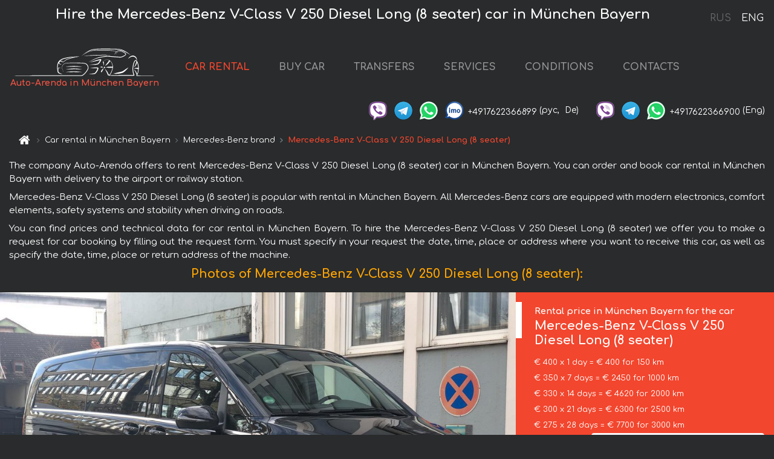

--- FILE ---
content_type: text/html; charset=utf-8
request_url: https://munich-car.de/en/munich-germany/mercedes--v-class-v-220-cdi-viano-7-seats-
body_size: 8218
content:
<!DOCTYPE html> <html lang="en"><head><meta charset="UTF-8"><meta name="viewport" content="width=device-width,initial-scale=1,minimum-scale=1,shrink-to-fit=no"> <link rel="alternate" hreflang="x-default" href="https://munich-car.de/en/munich-germany/mercedes--v-class-v-220-cdi-viano-7-seats-" /><link rel="alternate" hreflang="en" href="https://munich-car.de/en/munich-germany/mercedes--v-class-v-220-cdi-viano-7-seats-" /><link rel="alternate" hreflang="de" href="https://munich-car.de/en/munich-germany/mercedes--v-class-v-220-cdi-viano-7-seats-" /><link rel="alternate" hreflang="fr" href="https://munich-car.de/en/munich-germany/mercedes--v-class-v-220-cdi-viano-7-seats-" /><link rel="alternate" hreflang="es" href="https://munich-car.de/en/munich-germany/mercedes--v-class-v-220-cdi-viano-7-seats-" /><link rel="alternate" hreflang="en-it" href="https://munich-car.de/en/munich-germany/mercedes--v-class-v-220-cdi-viano-7-seats-" /><link rel="alternate" hreflang="cs" href="https://munich-car.de/en/munich-germany/mercedes--v-class-v-220-cdi-viano-7-seats-" /><link rel="alternate" hreflang="nl" href="https://munich-car.de/en/munich-germany/mercedes--v-class-v-220-cdi-viano-7-seats-" /><link rel="alternate" hreflang="pt" href="https://munich-car.de/en/munich-germany/mercedes--v-class-v-220-cdi-viano-7-seats-" /><link rel="alternate" hreflang="lb" href="https://munich-car.de/en/munich-germany/mercedes--v-class-v-220-cdi-viano-7-seats-" /><link rel="alternate" hreflang="tr" href="https://munich-car.de/en/munich-germany/mercedes--v-class-v-220-cdi-viano-7-seats-" /><link rel="alternate" hreflang="ar" href="https://munich-car.de/en/munich-germany/mercedes--v-class-v-220-cdi-viano-7-seats-" /><link rel="alternate" hreflang="da" href="https://munich-car.de/en/munich-germany/mercedes--v-class-v-220-cdi-viano-7-seats-" /><link rel="alternate" hreflang="he" href="https://munich-car.de/en/munich-germany/mercedes--v-class-v-220-cdi-viano-7-seats-" /><link rel="alternate" hreflang="pl" href="https://munich-car.de/en/munich-germany/mercedes--v-class-v-220-cdi-viano-7-seats-" /><link rel="alternate" hreflang="ru" href="https://munich-car.de/ru/munich-germany/mercedes--v-class-v-220-cdi-viano-7-seats-" /><link rel="alternate" hreflang="uk" href="https://munich-car.de/ru/munich-germany/mercedes--v-class-v-220-cdi-viano-7-seats-" /><link rel="alternate" hreflang="be" href="https://munich-car.de/ru/munich-germany/mercedes--v-class-v-220-cdi-viano-7-seats-" /><link rel="alternate" hreflang="kk" href="https://munich-car.de/ru/munich-germany/mercedes--v-class-v-220-cdi-viano-7-seats-" /><link rel="alternate" hreflang="uz" href="https://munich-car.de/ru/munich-germany/mercedes--v-class-v-220-cdi-viano-7-seats-" /><link rel="alternate" hreflang="ce" href="https://munich-car.de/ru/munich-germany/mercedes--v-class-v-220-cdi-viano-7-seats-" /><link rel="alternate" hreflang="am" href="https://munich-car.de/ru/munich-germany/mercedes--v-class-v-220-cdi-viano-7-seats-" /><link rel="alternate" hreflang="az" href="https://munich-car.de/ru/munich-germany/mercedes--v-class-v-220-cdi-viano-7-seats-" /><link rel="alternate" hreflang="lt" href="https://munich-car.de/ru/munich-germany/mercedes--v-class-v-220-cdi-viano-7-seats-" /><link rel="alternate" hreflang="lv" href="https://munich-car.de/ru/munich-germany/mercedes--v-class-v-220-cdi-viano-7-seats-" /><link rel="alternate" hreflang="et" href="https://munich-car.de/ru/munich-germany/mercedes--v-class-v-220-cdi-viano-7-seats-" /><link rel="alternate" hreflang="ka" href="https://munich-car.de/ru/munich-germany/mercedes--v-class-v-220-cdi-viano-7-seats-" /> <link rel="canonical" href="https://munich-car.de/en/munich-germany/mercedes--v-class-v-220-cdi-viano-7-seats-" /> <title>Rent the Mercedes-Benz V-Class V 250 Diesel Long (8 seater) car in München Bayern</title><meta name="description" content="Rent Mercedes-Benz V-Class V 250 Diesel Long (8 seater) in München Bayern"/><meta name="keywords" content="rent Mercedes-Benz V-Class V 250 Diesel Long (8 seater), price for renting a car in München Bayern, car rental, car deposit, rental, reservation, price, features, business class, comfortable car"/> <link rel="apple-touch-icon" sizes="180x180" href="/apple-touch-icon.png"><link rel="icon" type="image/png" sizes="32x32" href="/favicon-32x32.png"><link rel="icon" type="image/png" sizes="16x16" href="/favicon-16x16.png"><link rel="manifest" href="/site.webmanifest"><link rel="mask-icon" href="/safari-pinned-tab.svg" color="#5bbad5"><meta name="msapplication-TileColor" content="#da532c"><meta name="theme-color" content="#ffffff"><link rel="shortcut icon" type="image/x-icon" href="/favicon-32x32.png"/> <link href="https://fonts.googleapis.com/css2?family=Comfortaa:wght@400;700&display=swap" rel="stylesheet"><link href="/fonts/fontello/css/fontello.css" rel="stylesheet"> <link href="https://maxcdn.bootstrapcdn.com/font-awesome/4.7.0/css/font-awesome.min.css" rel="stylesheet" integrity="sha384-wvfXpqpZZVQGK6TAh5PVlGOfQNHSoD2xbE+QkPxCAFlNEevoEH3Sl0sibVcOQVnN" crossOrigin="anonymous"> <link rel="stylesheet" href="https://stackpath.bootstrapcdn.com/bootstrap/4.3.1/css/bootstrap.min.css" integrity="sha384-ggOyR0iXCbMQv3Xipma34MD+dH/1fQ784/j6cY/iJTQUOhcWr7x9JvoRxT2MZw1T" crossorigin="anonymous"> <link  href="https://cdnjs.cloudflare.com/ajax/libs/fotorama/4.6.4/fotorama.css" rel="stylesheet"> <link href="https://cdnjs.cloudflare.com/ajax/libs/gijgo/1.9.13/combined/css/gijgo.min.css" rel="stylesheet" type="text/css" /> <script src="https://code.jquery.com/jquery-3.3.1.min.js" integrity="sha256-FgpCb/KJQlLNfOu91ta32o/NMZxltwRo8QtmkMRdAu8=" crossOrigin="anonymous"></script> <script src="https://cdnjs.cloudflare.com/ajax/libs/fotorama/4.6.4/fotorama.js"></script> <link rel="stylesheet" href="/libs/intl-tel-input/css/intlTelInput.css"/> <script src="/libs/intl-tel-input/js/intlTelInput.min.js"></script> <script>let carId="mercedes--v-class-v-220-cdi-viano-7-seats-",exclusiveOffer=false,carToken="04n85bvb3m",carImagesId=['cf44bb67609ceb81dbba76d18c4309f6','86a51fed0bfe61f747fdbf97768307e7','25654a7741bc4ef77b62c62ba1c21e52','ce7178e2efcce9799d8f9ec45b39e6b2','f2b6b88d1a2f11622059d5b5f8713e97','0711dda035050e9e8a2e1d44be16f1f0','9702da491b2dfaa4db641efd03bd2074','baf6acace38f42146af7a437eb3acd5b','8bd171cdc9766502c8f0ae12b6334da6','2090ad1f5e8e4b5b1c88f363d112cb1e','25c57969053b8273c2266092ed2ecc2c','8dda3552a6cf3d3ad41afe5076a4c340','7bfad670d04b556984300978b421afc1','fd424dc64c05857818e058d8268b4791',]</script><meta property="og:title" content="Rent the Mercedes-Benz V-Class V 250 Diesel Long (8 seater) car in München Bayern"/><meta property="og:type" content="website"/><meta property="og:url" content="https://munich-car.de/en/munich-germany/mercedes--v-class-v-220-cdi-viano-7-seats-"/>  <meta property="og:image" content="https://munich-car.de/img/cars-img/mercedes--v-class-v-220-cdi-viano-7-seats-/mercedes--v-class-v-220-cdi-viano-7-seats---cf44bb67609ceb81dbba76d18c4309f6--640x480.jpg"/><meta property="og:image:secure_url" content="https://munich-car.de/img/cars-img/mercedes--v-class-v-220-cdi-viano-7-seats-/mercedes--v-class-v-220-cdi-viano-7-seats---cf44bb67609ceb81dbba76d18c4309f6--640x480.jpg"/><meta property="og:image:alt" content="Hire the Mercedes-Benz V-Class V 250 Diesel Long (8 seater) car in München Bayern"/><meta property="og:description" content="Rent Mercedes-Benz V-Class V 250 Diesel Long (8 seater) in München Bayern"/> <meta property="og:locale" content="en_GB" /><meta property="og:locale:alternate" content="en_US" /><meta property="og:locale:alternate" content="de_BE" /><meta property="og:locale:alternate" content="de_DE" /><meta property="og:locale:alternate" content="de_LI" /><meta property="og:locale:alternate" content="de_LU" /><meta property="og:locale:alternate" content="de_CH" /><meta property="og:locale:alternate" content="de_AT" /><meta property="og:locale:alternate" content="fr_BE" /><meta property="og:locale:alternate" content="fr_FR" /><meta property="og:locale:alternate" content="fr_LU" /><meta property="og:locale:alternate" content="fr_MC" /><meta property="og:locale:alternate" content="fr_CH" /><meta property="og:locale:alternate" content="es_ES" /><meta property="og:locale:alternate" content="it_IT" /><meta property="og:locale:alternate" content="it_CH" /><meta property="og:locale:alternate" content="cs_CZ" /><meta property="og:locale:alternate" content="nl_BE" /><meta property="og:locale:alternate" content="nl_NL" /><meta property="og:locale:alternate" content="pt_PT" /><meta property="og:locale:alternate" content="tr_TR" /><meta property="og:locale:alternate" content="ar_AE" /><meta property="og:locale:alternate" content="ar_IQ" /><meta property="og:locale:alternate" content="ar_SA" /><meta property="og:locale:alternate" content="ar_QA" /><meta property="og:locale:alternate" content="ar_EG" /><meta property="og:locale:alternate" content="da_DK" /><meta property="og:locale:alternate" content="he_IL" /><meta property="og:locale:alternate" content="pl_PL" /> <meta property="og:site_name" content="Luxury vehicles and VIP cars rental in Europe. Airports transfers and cities transfers in Europe."/>  <!-- Global site tag (gtag.js) - Google Analytics -->
<script async src="https://www.googletagmanager.com/gtag/js?id=UA-106057562-21"></script>
<script>window.dataLayer = window.dataLayer || []; function gtag(){dataLayer.push(arguments);} gtag('js', new Date()); gtag('config', 'UA-106057562-21');</script>   <script>const lng="en",pathToImg="/img/cars-img",minRentalDays=1</script><script defer="defer" src="/js/vendors.bc9e51.bundle.js"></script><script defer="defer" src="/js/carDetails.bc9e51.bundle.js"></script><link href="/css/carDetails.bc9e51.css" rel="stylesheet"></head><body>  <!-- Yandex.Metrika counter --> <script> (function(m,e,t,r,i,k,a){m[i]=m[i]||function(){(m[i].a=m[i].a||[]).push(arguments)}; m[i].l=1*new Date();k=e.createElement(t),a=e.getElementsByTagName(t)[0],k.async=1,k.src=r,a.parentNode.insertBefore(k,a)}) (window, document, "script", "https://cdn.jsdelivr.net/npm/yandex-metrica-watch/tag.js", "ym"); ym(48092792, "init", { clickmap:true, trackLinks:true, accurateTrackBounce:true }); </script> <noscript><div><img src="https://mc.yandex.ru/watch/48092792" style="position:absolute; left:-9999px;" alt="" /></div></noscript> <!-- /Yandex.Metrika counter -->   <!-- Rating Mail.ru counter -->
<script>
  var _tmr = window._tmr || (window._tmr = []);
  _tmr.push({id: "3015829", type: "pageView", start: (new Date()).getTime()});
  (function (d, w, id) {
    if (d.getElementById(id)) return;
    var ts = d.createElement("script"); ts.async = true; ts.id = id;
    ts.src = "https://top-fwz1.mail.ru/js/code.js";
    var f = function () {var s = d.getElementsByTagName("script")[0]; s.parentNode.insertBefore(ts, s);};
    if (w.opera == "[object Opera]") { d.addEventListener("DOMContentLoaded", f, false); } else { f(); }
  })(document, window, "topmailru-code");
</script><noscript><div>
  <img src="https://top-fwz1.mail.ru/counter?id=2929131;js=na" style="border:0;position:absolute;left:-9999px;" alt="Top.Mail.Ru" />
</div></noscript>
<!-- //Rating Mail.ru counter -->
   <div class="menu-flags"><a class="" href="/ru/munich-germany/mercedes--v-class-v-220-cdi-viano-7-seats-" title="Auto-Arenda Company, Russian version of the site">RUS </a><a class="active" href="/en/munich-germany/mercedes--v-class-v-220-cdi-viano-7-seats-" title="Auto-Arenda Company, English version of the site">ENG</a></div>  <h1>Hire the Mercedes-Benz V-Class V 250 Diesel Long (8 seater) car in München Bayern</h1> <header class="page-header"><nav class="navbar navbar-expand-lg navbar-dark"><a class="navbar-brand mb-0 logo-link" href="/en"><img src="/img/logo/auto-arenda-logo.png" class="d-inline-block align-top rounded logo" alt="Auto-Arenda logo"><h2>Auto-Arenda in München Bayern</h2></a><button class="navbar-toggler navbar-toggler-right" type="button" data-toggle="collapse" data-target="#navbarMenu" aria-controls="navbarMenu" aria-expanded="false" aria-label="Toggle navigation"><span class="navbar-toggler-icon"></span></button> <div class="collapse navbar-collapse" id="navbarMenu"><ul class="navbar-nav"><li class="nav-item active"><a class="nav-link" href="/en/munich-germany">CAR RENTAL</a></li><li class="nav-item">  <a class="nav-link" href="/en/buy-car">BUY CAR</a>  </li><li class="nav-item"><a class="nav-link" href="/en/transfer">TRANSFERS</a></li><li class="nav-item"><a class="nav-link" href="/en/services">SERVICES</a></li><li class="nav-item"><a class="nav-link" href="/en/terms-and-conditions">CONDITIONS</a></li><li class="nav-item"><a class="nav-link" href="/en/contacts">CONTACTS</a></li></ul></div> </nav> <address class="top-address"><div class="social-line"><a target="_blank" class="viber-link" href="viber://chat?number=+4917622366899" title="Viber"><span class="social-logos viber"></span></a> <a target="_blank" href="https://t.me/RentVIPLuxurySportCar" title="Telegram"><span class="social-logos telegram"></span></a> <a target="_blank" href="https://wa.me/4917622366899" title="WhatsApp"><span class="social-logos whats-app"></span></a> <span class="social-logos imo"></span> <span class="social-number">+4917622366899</span><span class="social-name"> (рус, </span><span class="social-name"> De)</span></div><div class="social-line"><a target="_blank" class="viber-link" href="viber://chat?number=+4917622366900" title="Viber"><span class="social-logos viber"></span></a> <a target="_blank" href="https://t.me/auto_arenda_eu" title="Telegram"><span class="social-logos telegram not-action"></span></a> <a target="_blank" href="https://wa.me/4917622366900" title="WhatsApp"><span class="social-logos whats-app"></span></a> <span class="social-number">+4917622366900</span><span class="social-name"> (Eng)</span></div></address>   <div class="breadcrumb-container"><ol class="breadcrumb" itemscope itemtype="https://schema.org/BreadcrumbList"><li class="breadcrumb-item"><a href="/en"><span class="icon-home"></span> <span></span></a></li><li class="breadcrumb-item" itemprop="itemListElement" itemscope itemtype="https://schema.org/ListItem"><span></span> <a href="/en/munich-germany" itemprop="item"><span itemprop="name">Car rental in München Bayern</span></a><meta itemprop="position" content="1"/></li><li class="breadcrumb-item" itemprop="itemListElement" itemscope itemtype="https://schema.org/ListItem"><span></span> <a href="/en/mercedes" itemprop="item"><span itemprop="name">Mercedes-Benz brand</span></a><meta itemprop="position" content="2"/></li><li class="breadcrumb-item active" itemprop="itemListElement" itemscope itemtype="https://schema.org/ListItem" aria-current="page"><span></span> <span itemprop="name">Mercedes-Benz V-Class V 250 Diesel Long (8 seater)</span><meta itemprop="position" content="3"/></li></ol></div>  </header> <main class="container-fluid" itemscope itemtype="https://schema.org/Product"><div class="articles-paragraphs"><header itemprop="description">  <p class="ap">The company Auto-Arenda offers to rent Mercedes-Benz V-Class V 250 Diesel Long (8 seater) car in München Bayern. You can order and book car rental in München Bayern with delivery to the airport or railway station.</p><p class="ap">Mercedes-Benz V-Class V 250 Diesel Long (8 seater) is popular with rental in München Bayern. All Mercedes-Benz cars are equipped with modern electronics, comfort elements, safety systems and stability when driving on roads.</p><p class="ap">You can find prices and technical data for car rental in München Bayern. To hire the Mercedes-Benz V-Class V 250 Diesel Long (8 seater) we offer you to make a request for car booking by filling out the request form. You must specify in your request the date, time, place or address where you want to receive this car, as well as specify the date, time, place or return address of the machine.</p> </header></div><div class="row"><h2 class="article-title gallery-title">Photos of Mercedes-Benz V-Class V 250 Diesel Long (8 seater):</h2>   <div itemprop="image" itemscope itemtype="https://schema.org/ImageObject"><meta itemprop="url" content="https://munich-car.de/img/cars-img/mercedes--v-class-v-220-cdi-viano-7-seats-/mercedes--v-class-v-220-cdi-viano-7-seats---cf44bb67609ceb81dbba76d18c4309f6--1280x960.jpg"/><meta itemprop="alternateName" content="Rent-a-car Mercedes-Benz V-Class V 250 Diesel Long (8 seater) in München Bayern, photo 1"/></div>  <div itemprop="image" itemscope itemtype="https://schema.org/ImageObject"><meta itemprop="url" content="https://munich-car.de/img/cars-img/mercedes--v-class-v-220-cdi-viano-7-seats-/mercedes--v-class-v-220-cdi-viano-7-seats---86a51fed0bfe61f747fdbf97768307e7--1280x960.jpg"/><meta itemprop="alternateName" content="Rent-a-car Mercedes-Benz V-Class V 250 Diesel Long (8 seater) in München Bayern, photo 2"/></div>  <div itemprop="image" itemscope itemtype="https://schema.org/ImageObject"><meta itemprop="url" content="https://munich-car.de/img/cars-img/mercedes--v-class-v-220-cdi-viano-7-seats-/mercedes--v-class-v-220-cdi-viano-7-seats---25654a7741bc4ef77b62c62ba1c21e52--1280x960.jpg"/><meta itemprop="alternateName" content="Rent-a-car Mercedes-Benz V-Class V 250 Diesel Long (8 seater) in München Bayern, photo 3"/></div>  <div itemprop="image" itemscope itemtype="https://schema.org/ImageObject"><meta itemprop="url" content="https://munich-car.de/img/cars-img/mercedes--v-class-v-220-cdi-viano-7-seats-/mercedes--v-class-v-220-cdi-viano-7-seats---ce7178e2efcce9799d8f9ec45b39e6b2--1280x960.jpg"/><meta itemprop="alternateName" content="Rent-a-car Mercedes-Benz V-Class V 250 Diesel Long (8 seater) in München Bayern, photo 4"/></div>  <div itemprop="image" itemscope itemtype="https://schema.org/ImageObject"><meta itemprop="url" content="https://munich-car.de/img/cars-img/mercedes--v-class-v-220-cdi-viano-7-seats-/mercedes--v-class-v-220-cdi-viano-7-seats---f2b6b88d1a2f11622059d5b5f8713e97--1280x960.jpg"/><meta itemprop="alternateName" content="Rent-a-car Mercedes-Benz V-Class V 250 Diesel Long (8 seater) in München Bayern, photo 5"/></div>  <div itemprop="image" itemscope itemtype="https://schema.org/ImageObject"><meta itemprop="url" content="https://munich-car.de/img/cars-img/mercedes--v-class-v-220-cdi-viano-7-seats-/mercedes--v-class-v-220-cdi-viano-7-seats---0711dda035050e9e8a2e1d44be16f1f0--1280x960.jpg"/><meta itemprop="alternateName" content="Rent-a-car Mercedes-Benz V-Class V 250 Diesel Long (8 seater) in München Bayern, photo 6"/></div>  <div itemprop="image" itemscope itemtype="https://schema.org/ImageObject"><meta itemprop="url" content="https://munich-car.de/img/cars-img/mercedes--v-class-v-220-cdi-viano-7-seats-/mercedes--v-class-v-220-cdi-viano-7-seats---9702da491b2dfaa4db641efd03bd2074--1280x960.jpg"/><meta itemprop="alternateName" content="Rent-a-car Mercedes-Benz V-Class V 250 Diesel Long (8 seater) in München Bayern, photo 7"/></div>  <div itemprop="image" itemscope itemtype="https://schema.org/ImageObject"><meta itemprop="url" content="https://munich-car.de/img/cars-img/mercedes--v-class-v-220-cdi-viano-7-seats-/mercedes--v-class-v-220-cdi-viano-7-seats---baf6acace38f42146af7a437eb3acd5b--1280x960.jpg"/><meta itemprop="alternateName" content="Rent-a-car Mercedes-Benz V-Class V 250 Diesel Long (8 seater) in München Bayern, photo 8"/></div>  <div itemprop="image" itemscope itemtype="https://schema.org/ImageObject"><meta itemprop="url" content="https://munich-car.de/img/cars-img/mercedes--v-class-v-220-cdi-viano-7-seats-/mercedes--v-class-v-220-cdi-viano-7-seats---8bd171cdc9766502c8f0ae12b6334da6--1280x960.jpg"/><meta itemprop="alternateName" content="Rent-a-car Mercedes-Benz V-Class V 250 Diesel Long (8 seater) in München Bayern, photo 9"/></div>  <div itemprop="image" itemscope itemtype="https://schema.org/ImageObject"><meta itemprop="url" content="https://munich-car.de/img/cars-img/mercedes--v-class-v-220-cdi-viano-7-seats-/mercedes--v-class-v-220-cdi-viano-7-seats---2090ad1f5e8e4b5b1c88f363d112cb1e--1280x960.jpg"/><meta itemprop="alternateName" content="Rent-a-car Mercedes-Benz V-Class V 250 Diesel Long (8 seater) in München Bayern, photo 10"/></div>  <div itemprop="image" itemscope itemtype="https://schema.org/ImageObject"><meta itemprop="url" content="https://munich-car.de/img/cars-img/mercedes--v-class-v-220-cdi-viano-7-seats-/mercedes--v-class-v-220-cdi-viano-7-seats---25c57969053b8273c2266092ed2ecc2c--1280x960.jpg"/><meta itemprop="alternateName" content="Rent-a-car Mercedes-Benz V-Class V 250 Diesel Long (8 seater) in München Bayern, photo 11"/></div>  <div itemprop="image" itemscope itemtype="https://schema.org/ImageObject"><meta itemprop="url" content="https://munich-car.de/img/cars-img/mercedes--v-class-v-220-cdi-viano-7-seats-/mercedes--v-class-v-220-cdi-viano-7-seats---8dda3552a6cf3d3ad41afe5076a4c340--1280x960.jpg"/><meta itemprop="alternateName" content="Rent-a-car Mercedes-Benz V-Class V 250 Diesel Long (8 seater) in München Bayern, photo 12"/></div>  <div itemprop="image" itemscope itemtype="https://schema.org/ImageObject"><meta itemprop="url" content="https://munich-car.de/img/cars-img/mercedes--v-class-v-220-cdi-viano-7-seats-/mercedes--v-class-v-220-cdi-viano-7-seats---7bfad670d04b556984300978b421afc1--1280x960.jpg"/><meta itemprop="alternateName" content="Rent-a-car Mercedes-Benz V-Class V 250 Diesel Long (8 seater) in München Bayern, photo 13"/></div>  <div itemprop="image" itemscope itemtype="https://schema.org/ImageObject"><meta itemprop="url" content="https://munich-car.de/img/cars-img/mercedes--v-class-v-220-cdi-viano-7-seats-/mercedes--v-class-v-220-cdi-viano-7-seats---fd424dc64c05857818e058d8268b4791--1280x960.jpg"/><meta itemprop="alternateName" content="Rent-a-car Mercedes-Benz V-Class V 250 Diesel Long (8 seater) in München Bayern, photo 14"/></div>  <div class="com-lg-9 col-xl-8 no-gutters fotorama-container" id="info"><div id="fotorama" class="fotorama" data-width="1280" data-ratio="4/3" data-nav="thumbs" data-thumbheight="96" data-thumbwidth="128" data-auto="true">  </div></div><div class="com-lg-3 col-xl-4 no-gutters details-container"><div class="container-fluid car-info"><div class="row">    <div class="car-price marker"><h3>Rental price in München Bayern for the car <span class="car-name"><span itemprop="brand" itemtype="https://schema.org/Brand" itemscope><span itemprop="name">Mercedes-Benz</span></span><span itemprop="model"> V-Class V 250 Diesel Long (8 seater)</span></span></h3><div itemprop="offers" itemscope itemtype="https://schema.org/Offer">    <div class="season-normal">  <meta itemprop="availability" content="https://schema.org/InStock"/><meta itemprop="priceValidUntil" content="2030-01-01"/><ul class="car-details ">   <li>  <span>€ 400 x 1 day = € 400 for 150 km </span></li>    <li>  <span>€ 350 x 7 days = € 2450 for 1000 km </span></li>    <li>  <span>€ 330 x 14 days = € 4620 for 2000 km </span></li>    <li>  <span>€ 300 x 21 days = € 6300 for 2500 km </span></li>    <li>  <meta itemprop="priceCurrency" content="EUR"><meta itemprop="price" content="7700">  <span>€ 275 x 28 days = € 7700 for 3000 km </span></li>   </ul></div>   <div class="calculate-price-button-wrapper"><a itemprop="url" class="calculate-price-button btn btn-light" href="#calculator">Calculating the cost of car <span class="icon-right-open"></span></a></div>  </div>  <hr/><ul class="car-details">  <li>€ 1 / km – Price for exceeding the mileage limit</li>    <li>€ 3500 – Pledge / Liability / Franchise. Deposit will block on the main driver’s credit card OR accept cash.</li>  </ul>  </div>   <div class="car-characteristics marker">    <h3>Technical specification <span class="car-name" itemprop="name">Mercedes-Benz V-Class V 250 Diesel Long (8 seater)</span></h3>   <ul class="car-details">    <li>Transmission – Automatic</li>     <li>Seats – 8</li>     <li>GPS – included</li>   </ul>   <hr/>   <ul class="car-details">    <li>Minimum driver age – 25 years old</li>   </ul>  </div></div></div></div></div><div class="row car-request"><section class="container">   <script>const templateH = "h",
        templateM = "min",
        templateD = "day(s)",
        templateKm = "km",
        carPrice = {
            "pricePackages": { "Standard": {
                    "price": [0,400,800,1200,1600,2000,2400,2450,2800,3150,3500,3850,4200,4550,4620,4637,4947,5256,5565,5874,6183,6300,6417,6708,7000,7292,7583,7700,7700],
                    "km": [0,150,300,450,600,750,900,1000,1143,1286,1429,1571,1714,1857,2000,2143,2286,2429,2500,2500,2500,2500,3000,3000,3000,3000,3000,3000,3000],
                    "extraKm": "1"
                },    }
        }</script><h2 class="text-center" id="calculator">Calculating the cost of  the Mercedes-Benz V-Class V 250 Diesel Long (8 seater)</h2><form id="carCalcRequestForm" method="post" autocomplete="off"><fieldset><div class="form-group row"><div class="col-12">&nbsp;</div></div><div class="form-group row"><div class="col-12 text-center"><strong>Start of lease (getting the car) or transfer</strong></div></div><div class="form-group row"><label for="dateStart" class="col-3 col-form-label text-right text-nowrap">Date</label><div class="col-auto"><input id="dateStart" name="dateStart" class="form-control" type="text" maxlength="100" aria-describedby="name" readonly="readonly" autocomplete="off"></div></div><div class="input-group row time-select"><label for="timeStart" class="col-3 col-form-label text-right text-nowrap">Time</label><div class="col-6 input-group time-field"><div class="input-group-append icon-for-field-wrapper"><div class="icon-for-field"><i class="gj-icon clock clock-icon"></i></div></div><select id="timeStart" name="timeStart"></select></div></div><div class="form-group row"><div class="col-12">&nbsp;</div></div><div class="form-group row"><div class="col-12 text-center"><strong>Finish of lease (returning of the car) or transfer</strong></div></div><div class="form-group row"><label for="dateEnd" class="col-3 col-form-label text-right text-nowrap">Date</label><div class="col-auto"><input id="dateEnd" name="dateEnd" class="form-control" type="text" aria-describedby="name" readonly="readonly" autocomplete="off"></div></div><div class="input-group row time-select"><label for="timeEnd" class="col-3 col-form-label text-right text-nowrap">Time</label><div class="col-6 input-group time-field"><div class="input-group-append icon-for-field-wrapper"><div class="icon-for-field"><i class="gj-icon clock clock-icon"></i></div></div><select id="timeEnd" name="timeEnd"></select></div></div><div class="form-group row"><div class="col-12">&nbsp;</div></div><div class="alert alert-danger hide" role="alert" id="alertNoDateTime">The date and time of the return of the car can not be earlier than the date and time of receipt of the car.</div><div class="alert alert-danger hide" role="alert" id="calcDaysLimit">The cost of renting a car is limited to a maximum of 28 days. If you are interested in renting for more than 28 days, you can make a request to us by email.</div><div class="alert alert-danger hide" role="alert" id="calcDaysMinLimit">days - minimum rental period for this car</div><div class=""><div class="alert alert-info" id="calcDuration"><h4 class="alert-heading">Info:</h4><p></p><p id="calcDurationDescribe">Based on the data you entered, calculated duration of rental car is <span class="font-weight-bold" id="durH"></span><span class="font-weight-bold" id="durM"></span>, that at a daily rent corresponds <span class="font-weight-bold"><span class="font-weight-bold" id="durD"></span> days</span>.</p></div></div><div class=""><div id="calcPackages" class="hide"><div class="hide" id="carPackageStandard"><br/><h5 class="alert-heading font-weight-bold"> Package &#34;Standard&#34; <span class="badge badge-warning">€ <span class="price-per-day"></span> per day</span></h5><div class="alert package-alert" id="alertStandard"><p><span class="font-weight-bold car-package-price"></span> - cost for <span class="font-weight-bold car-package-days"></span> rent. </p><hr class="top-border-color"><p><span class="font-weight-bold car-package-km"></span> mileage included in the cost. </p><p><span class="font-weight-bold car-package-extra-km"></span> - price for 1 km of additional mileage. </p><p><span class="font-weight-bold">€ 3500</span> - Pledge/Liability/Franchise/Deposit </p><button class="btn btn-primary btn-package" id="butStandard">SELECT</button></div></div><div class="hide" id="carPackageEconomical"><br/><h5 class="alert-heading font-weight-bold"> Package &#34;Economical&#34; <span class="badge badge-warning">€ <span class="price-per-day"></span> per day</span></h5><div class="alert package-alert" id="alertEconomical"><p><span class="font-weight-bold car-package-price"></span> - cost for <span class="font-weight-bold car-package-days"></span> rent. </p><hr class="top-border-color"><p><span class="font-weight-bold car-package-km"></span> mileage included in the cost. </p><p><span class="font-weight-bold car-package-extra-km"></span> - price for 1 km of additional mileage. </p><p><span class="font-weight-bold">€ 3500</span> - Pledge/Liability/Franchise/Deposit </p><button class="btn btn-primary btn-package" id="butEconomical">SELECT</button></div></div><div class="hide" id="carPackageMinimal"><br/><h5 class="alert-heading font-weight-bold"> Package &#34;Minimal&#34; <span class="badge badge-warning">€ <span class="price-per-day"></span> per day</span></h5><div class="alert package-alert" id="alertMinimal"><p><span class="font-weight-bold car-package-price"></span> - cost for <span class="font-weight-bold car-package-days"></span> rent. </p><hr class="top-border-color"><p><span class="font-weight-bold car-package-km"></span> mileage included in the cost. </p><p><span class="font-weight-bold car-package-extra-km"></span> - price for 1 km of additional mileage. </p><p><span class="font-weight-bold">€ 3500</span> - Pledge/Liability/Franchise/Deposit </p><button class="btn btn-primary btn-package" id="butMinimal">SELECT</button></div></div><div id="depositInfo" class="alert alert-info" role="alert"><strong>Deposit</strong> will block on the main driver’s credit card OR accept cash.</div><div id="welcomeToForm" class="alert alert-info" role="alert">If you want to make a request for the availability of this car for the dates you entered - fill the form below, please.</div></div></div><div class="form-group row"><div class="col-12"><hr class="border-top-1"></div></div><div class="form-group row"><div class="col-12 text-center"><strong>Contact details</strong></div></div><div class=""><div class="form-group row hide" id="selectPackages"><label for="selPackage" class="col-auto col-form-label text-right text-nowrap">Select Price Package for car:</label><div class="col-auto"><select class="custom-select сol-100" id="selPackage"></select></div></div></div><div class="form-group row bottom-margin-02"><div class="col text-center">Pick-Up Location (City, ZIP or airport, hotel)</div></div><div class="form-group row"><label for="cityStart" class="col-3 col-form-label text-right text-nowrap"></label><div class="col-auto"><input id="cityStart" name="cityStart" class="form-control" type="text" maxlength="100" aria-describedby="name" autocomplete="off"></div></div><div class="form-group row bottom-margin-02"><div class="col text-center">Drop-off Location (City, hotel, airport, etc.)</div></div><div class="form-group row"><label for="cityEnd" class="col-3 col-form-label text-right text-nowrap"></label><div class="col-auto"><input id="cityEnd" name="cityEnd" class="form-control" type="text" maxlength="100" aria-describedby="name" autocomplete="off"></div></div><hr><div class="form-group row"><label for="name" class="col-3 col-form-label text-right text-nowrap">Name</label><div class="col-auto"><input id="name" name="name" class="form-control" type="text" maxlength="100" aria-describedby="name" autocomplete="off"></div></div><div class="form-group row"><label for="email" class="col-3 col-form-label text-right text-nowrap">E-mail</label><div class="col-auto"><input id="email" name="email" class="form-control" type="text" maxlength="100" aria-describedby="email" autocomplete="off"></div></div><div class="input-group"><div class="checkbox"><label><input type="checkbox" name="isSubscribe" checked="checked" value="true" autocomplete="off"> notify about information via E-mail</label></div></div><div class="form-group row"><label for="phone" class="col-3 col-form-label text-right text-nowrap">Phone</label><div class="col-auto"><input id="phone" name="phone" class="form-control" type="text" maxlength="100" aria-describedby="phone" autocomplete="off"></div><div class="col small"><div>Please, to write your phone number in a standard form that seems to be recognized internationally.</div><div>The format is as follows:</div><div>+Country_Code Area_Code Local_Number</div><div>For example, <strong>+49 176 22366899</strong></div></div></div><div id="messageDiv" class="form-group"><label for="message" class="col-form-label">Your questions about booking a car or transfer (car with driver)</label><div class="col-auto"><textarea id="message" name="message" class="form-control" rows="5" maxlength="2000" aria-describedby="message"></textarea></div></div>  <div class="alert alert-warning hide" id="calcDeliveryWarning"><p>Calculated prices don&#39;t include delivery of the car, transfer or transportation of cars to another city. Delivery and drop off services are calculated separately on request.</p></div>  <div class="alert alert-danger hide" id="calcNotFillData"><p>Required fields were not filled in the form. Please fill fields above marked in red - the start and end dates of the car rent, and fields in the &#34;Contact details and car request&#34; form.</p></div><div id="carCalcRequestFormButtonDiv" class="text-right form-group has-success"><button id="carCalcRequestFormButton" class="btn btn-primary">SEND</button></div></fieldset></form>    </section></div></main> <footer class="footer-bottom"><div class="footer-copyright"><span class="text-muted copyright">Copyright © 2026 Auto-Arenda</span><a href="/en/cookie-policy" class="policies">Cookie Policy</a><a href="/en/privacy-policy" class="policies">Privacy Policy</a></div></footer> <div class="cookies-and-tracking hide alert alert-light alert-dismissible fixed-bottom text-secondary" role="alert"><button type="button" class="close" data-dismiss="alert" aria-label="Close"><span aria-hidden="true">&times;</span></button> <span class="cookies-message">By continuing to browse or by clicking <strong>"Accept All"</strong>, you agree to <a href="/en/cookie-policy">”Cookie Policy”</a> and agree to storing of first and third-party cookies on your browser to assist in our marketing, to enhance site navigation and analyze site usage. <button class="btn-cookies-and-tracking btn btn-secondary btn-sm">Accept All</button></span></div>      <script src="https://cdnjs.cloudflare.com/ajax/libs/popper.js/1.14.7/umd/popper.min.js" integrity="sha384-UO2eT0CpHqdSJQ6hJty5KVphtPhzWj9WO1clHTMGa3JDZwrnQq4sF86dIHNDz0W1" crossorigin="anonymous"></script> <script src="https://stackpath.bootstrapcdn.com/bootstrap/4.3.1/js/bootstrap.min.js" integrity="sha384-JjSmVgyd0p3pXB1rRibZUAYoIIy6OrQ6VrjIEaFf/nJGzIxFDsf4x0xIM+B07jRM" crossorigin="anonymous"></script> <script>$(document).ready((function(){var a=$("#fotorama").fotorama().data("fotorama"),o="128x96";function t(){var t="1280x960",i=window.innerWidth;if(i>=1200&&i<=1500&&(t="1024x768"),i>1024&&i<1200&&(t="1280x960"),i>640&&i<=1024?t="1024x768":i>400&&i<=640?t="640x480":i<=400&&(t="400x300"),o!=t){var h=[];carImagesId.forEach((function(a){h.push({img:pathToImg+"/"+carId+"/"+carId+"--"+a+"--"+t+".jpg",thumb:pathToImg+"/"+carId+"/"+carId+"--"+a+"--128x96.jpg"})})),a.load(h),o=t}}function i(){var a=$("main").outerWidth();a<640&&a>470?$(".fotorama").fotorama({thumbheight:72,thumbwidth:96}):a<=470?$(".fotorama").fotorama({thumbheight:48,thumbwidth:64}):$(".fotorama").fotorama({thumbheight:96,thumbwidth:128})}t(),i(),$(window).resize((function(){t(),i()}))})),$(document).ready((function(){$("#radioSeasonHigh").click((function(a){$(".season-normal").hide(),$(".season-high").show()})),$("#radioSeasonNormal").click((function(a){$(".season-normal").show(),$(".season-high").hide()}))}))</script></body></html>